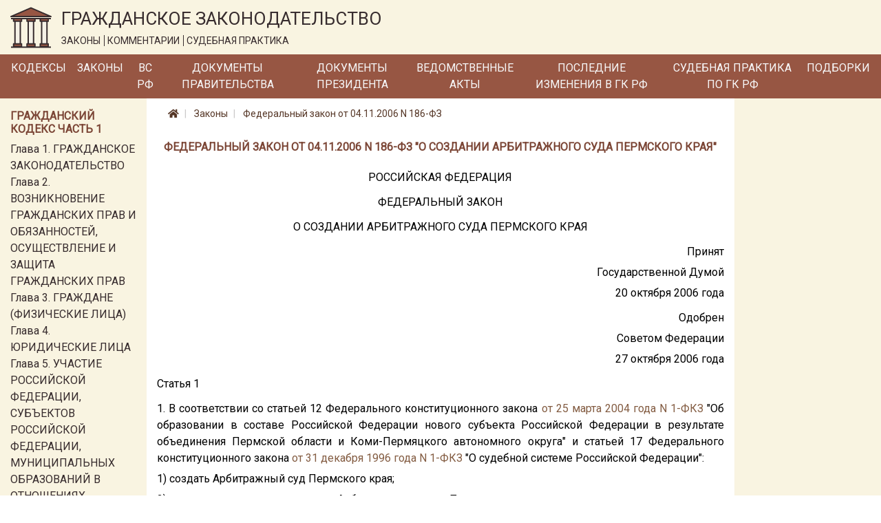

--- FILE ---
content_type: text/html; charset=utf-8
request_url: https://lawnotes.ru/laws/federalnyy-zakon-ot-04.11.2006-n-186-fz
body_size: 7277
content:

<!DOCTYPE html>
<html lang="ru">
<head>
    <meta charset="utf-8" />
    <meta name="description" content="Федеральный закон от 04.11.2006 N 186-ФЗ. О создании Арбитражного суда Пермского края" />
    <meta name="viewport" content="width=device-width, initial-scale=1.0" />
    <title>Федеральный закон от 04.11.2006 N 186-ФЗ</title>

    
    <link rel="canonical" href="/laws/federalnyy-zakon-ot-04.11.2006-n-186-fz" />


    <link rel="stylesheet" href="/fonts/fontawesome/css/all.css" />
    <link rel="stylesheet" href="/lib/bootstrap/css/bootstrap.min.css" />
    <link href="https://fonts.googleapis.com/css?family=Roboto&display=swap" rel="stylesheet">
    <link rel="stylesheet" href="/css/site.css" />

    <!-- Yandex.Metrika counter -->
    <script type="text/javascript">
        (function (m, e, t, r, i, k, a) {
            m[i] = m[i] || function () {
                (m[i].a = m[i].a || []).push(arguments)
            };

            m[i].l = 1 * new
                Date(); k = e.createElement(t), a = e.getElementsByTagName(t)[0], k.async = 1, k.src = r
                    , a.parentNode.insertBefore(k, a)
        })
            (window, document, "script", "https://mc.yandex.ru/metrika/tag.js", "ym");
        ym(33914249, "init", { clickmap: true, trackLinks: true, accurateTrackBounce: true });
    </script>

    <noscript>
        <div>
            <img src="https://mc.yandex.ru/watch/33914249" style="position:absolute; left:-9999px;" alt="" />
        </div>
    </noscript>

    <!-- /Yandex.Metrika counter -->
</head>
<body>
    <a href="#" id="return-to-top">
        <i class="fas fa-chevron-up"></i>
    </a>

    <header>
        <div class="logo-container container-fluid d-none d-md-block">
            <div class="row">
                <div class="col-12">
                    <a href="/">
                        <img class="logo" src="/logo.svg" alt="Главная" />
                    </a>
                    <div class="title">
                        <span class="title-text">ГРАЖДАНСКОЕ ЗАКОНОДАТЕЛЬСТВО</span>
                        <div class="theses">
                            <span class="bordered">ЗАКОНЫ</span>
                            <span class="bordered">КОММЕНТАРИИ</span>
                            <span>СУДЕБНАЯ ПРАКТИКА</span>
                        </div>
                    </div>
                </div>
            </div>
        </div>
        <nav class="navbar navbar-expand-md">
            <div class="container-fluid pr-0 pl-0">
                <a class="navbar-brand mr-0" href='/'>
                    <img class="logo d-inline d-md-none" src="/logo.svg" alt="Главная" />
                </a>
                <span class="brand-text d-block d-md-none">ГРАЖДАНСКОЕ ЗАКОНОДАТЕЛЬСТВО</span>
                <button class="navbar-toggler" type="button" data-toggle="collapse" data-target="#header-menu" aria-controls="header-menu" aria-expanded="false" aria-label="Toggle navigation">
                    <span class="navbar-toggler-icon"></span>
                </button>

                <div class="collapse navbar-collapse" id="header-menu">
                    <ul class="navbar-nav">
                        <li class="nav-item mt-3 mb-3 mt-md-0 mb-md-0">
                            <a class="nav-link text-light" href="/kodeks">Кодексы</a>
                        </li>
                        <li class="nav-item mt-3 mb-3 mt-md-0 mb-md-0">
                            <a class="nav-link text-light" href="/laws">Законы</a>
                        </li>
                        <li class="nav-item mt-3 mb-3 mt-md-0 mb-md-0">
                            <a class="nav-link text-light" href="/vs-rf">ВС РФ</a>
                        </li>
                        <li class="nav-item mt-3 mb-3 mt-md-0 mb-md-0">
                            <a class="nav-link text-light" href="/pravitelstvo">Документы Правительства</a>
                        </li>
                        <li class="nav-item mt-3 mb-3 mt-md-0 mb-md-0">
                            <a class="nav-link text-light" href="/president-rf">Документы Президента</a>
                        </li>
                        <li class="nav-item mt-3 mb-3 mt-md-0 mb-md-0">
                            <a class="nav-link text-light" href="/npa">Ведомственные акты</a>
                        </li>
                        <li class="nav-item mt-3 mb-3 mt-md-0 mb-md-0">
                            <a class="nav-link text-light" href="/izmenenia-v-gk-rf">Последние изменения в ГК РФ</a>
                        </li>
                        <li class="nav-item mt-3 mb-3 mt-md-0 mb-md-0">
                            <a class="nav-link text-light" href="/sudpraktika">Судебная практика по ГК РФ</a>
                        </li>
                        <li class="nav-item mt-3 mb-3 mt-md-0 mb-md-0">
                            <a class="nav-link text-light" href="/podborki-gk-rf">Подборки</a>
                        </li>
                        <li class="nav-item mt-3 mb-3 mt-md-0 mb-md-0 d-block d-md-none">
                            <a class="nav-link text-light" href="/sitemap.html">Карта сайта</a>
                        </li>
                    </ul>
                </div>
            </div>
        </nav>
    </header>
    <div class="container-fluid">
        


        <div class="row">
            <div class="col-12 col-md-3 col-lg-2 order-3 order-md-1 left-column">
                <div class="mt-3">
                    
                        
    <div class="part-block mb-3">
        <h6 class="h6 text-left">Гражданский кодекс часть 1</h6>


            <div class="part-section">
                <a class="" href="/gk1/razdel-i/glava-1">Глава 1. ГРАЖДАНСКОЕ ЗАКОНОДАТЕЛЬСТВО</a>
            </div>
            <div class="part-section">
                <a class="" href="/gk1/razdel-i/glava-2">Глава 2. ВОЗНИКНОВЕНИЕ ГРАЖДАНСКИХ ПРАВ И ОБЯЗАННОСТЕЙ, ОСУЩЕСТВЛЕНИЕ И ЗАЩИТА ГРАЖДАНСКИХ ПРАВ</a>
            </div>
            <div class="part-section">
                <a class="" href="/gk1/razdel-i/glava-3">Глава 3. ГРАЖДАНЕ (ФИЗИЧЕСКИЕ ЛИЦА)</a>
            </div>
            <div class="part-section">
                <a class="" href="/gk1/razdel-i/glava-4">Глава 4. ЮРИДИЧЕСКИЕ ЛИЦА</a>
            </div>
            <div class="part-section">
                <a class="" href="/gk1/razdel-i/glava-5">Глава 5. УЧАСТИЕ РОССИЙСКОЙ ФЕДЕРАЦИИ, СУБЪЕКТОВ РОССИЙСКОЙ ФЕДЕРАЦИИ, МУНИЦИПАЛЬНЫХ ОБРАЗОВАНИЙ В ОТНОШЕНИЯХ, РЕГУЛИРУЕМЫХ ГРАЖДАНСКИМ ЗАКОНОДАТЕЛЬСТВОМ</a>
            </div>
            <div class="part-section">
                <a class="" href="/gk1/razdel-i/glava-6">Глава 6. ОБЩИЕ ПОЛОЖЕНИЯ</a>
            </div>

            <div class="collapse" id="toggleable-chapter-1">
                    <div class="part-section">
                        <a class="" href="/gk1/razdel-i/glava-7">Глава 7. ЦЕННЫЕ БУМАГИ</a>
                    </div>
                    <div class="part-section">
                        <a class="" href="/gk1/razdel-i/glava-8">Глава 8. НЕМАТЕРИАЛЬНЫЕ БЛАГА И ИХ ЗАЩИТА</a>
                    </div>
                    <div class="part-section">
                        <a class="" href="/gk1/razdel-i/glava-9">Глава 9. СДЕЛКИ</a>
                    </div>
                    <div class="part-section">
                        <a class="" href="/gk1/razdel-i/glava-9.1">Глава 9.1. РЕШЕНИЯ СОБРАНИЙ</a>
                    </div>
                    <div class="part-section">
                        <a class="" href="/gk1/razdel-i/glava-10">Глава 10. ПРЕДСТАВИТЕЛЬСТВО. ДОВЕРЕННОСТЬ</a>
                    </div>
                    <div class="part-section">
                        <a class="" href="/gk1/razdel-i/glava-11">Глава 11. ИСЧИСЛЕНИЕ СРОКОВ</a>
                    </div>
                    <div class="part-section">
                        <a class="" href="/gk1/razdel-i/glava-12">Глава 12. ИСКОВАЯ ДАВНОСТЬ</a>
                    </div>
                    <div class="part-section">
                        <a class="" href="/gk1/razdel-ii/glava-13">Глава 13. ОБЩИЕ ПОЛОЖЕНИЯ</a>
                    </div>
                    <div class="part-section">
                        <a class="" href="/gk1/razdel-ii/glava-14">Глава 14. ПРИОБРЕТЕНИЕ ПРАВА СОБСТВЕННОСТИ</a>
                    </div>
                    <div class="part-section">
                        <a class="" href="/gk1/razdel-ii/glava-15">Глава 15. ПРЕКРАЩЕНИЕ ПРАВА СОБСТВЕННОСТИ</a>
                    </div>
                    <div class="part-section">
                        <a class="" href="/gk1/razdel-ii/glava-16">Глава 16. ОБЩАЯ СОБСТВЕННОСТЬ</a>
                    </div>
                    <div class="part-section">
                        <a class="" href="/gk1/razdel-ii/glava-17">Глава 17. ПРАВО СОБСТВЕННОСТИ И ДРУГИЕ ВЕЩНЫЕ ПРАВА НА ЗЕМЛЮ</a>
                    </div>
                    <div class="part-section">
                        <a class="" href="/gk1/razdel-ii/glava-18">Глава 18. ПРАВО СОБСТВЕННОСТИ И ДРУГИЕ ВЕЩНЫЕ ПРАВА НА ЖИЛЫЕ ПОМЕЩЕНИЯ</a>
                    </div>
                    <div class="part-section">
                        <a class="" href="/gk1/razdel-ii/glava-19">Глава 19. ПРАВО ХОЗЯЙСТВЕННОГО ВЕДЕНИЯ, ПРАВО ОПЕРАТИВНОГО УПРАВЛЕНИЯ</a>
                    </div>
                    <div class="part-section">
                        <a class="" href="/gk1/razdel-ii/glava-20">Глава 20. ЗАЩИТА ПРАВА СОБСТВЕННОСТИ И ДРУГИХ ВЕЩНЫХ ПРАВ</a>
                    </div>
                    <div class="part-section">
                        <a class="" href="/gk1/razdel-iii/glava-21">Глава 21. ПОНЯТИЕ ОБЯЗАТЕЛЬСТВА</a>
                    </div>
                    <div class="part-section">
                        <a class="" href="/gk1/razdel-iii/glava-22">Глава 22. ИСПОЛНЕНИЕ ОБЯЗАТЕЛЬСТВ</a>
                    </div>
                    <div class="part-section">
                        <a class="" href="/gk1/razdel-iii/glava-23">Глава 23. ОБЕСПЕЧЕНИЕ ИСПОЛНЕНИЯ ОБЯЗАТЕЛЬСТВ</a>
                    </div>
                    <div class="part-section">
                        <a class="" href="/gk1/razdel-iii/glava-24">Глава 24. ПЕРЕМЕНА ЛИЦ В ОБЯЗАТЕЛЬСТВЕ</a>
                    </div>
                    <div class="part-section">
                        <a class="" href="/gk1/razdel-iii/glava-25">Глава 25. ОТВЕТСТВЕННОСТЬ ЗА НАРУШЕНИЕ ОБЯЗАТЕЛЬСТВ</a>
                    </div>
                    <div class="part-section">
                        <a class="" href="/gk1/razdel-iii/glava-26">Глава 26. ПРЕКРАЩЕНИЕ ОБЯЗАТЕЛЬСТВ</a>
                    </div>
                    <div class="part-section">
                        <a class="" href="/gk1/razdel-iii/glava-27">Глава 27. ПОНЯТИЕ И УСЛОВИЯ ДОГОВОРА</a>
                    </div>
                    <div class="part-section">
                        <a class="" href="/gk1/razdel-iii/glava-28">Глава 28. ЗАКЛЮЧЕНИЕ ДОГОВОРА</a>
                    </div>
                    <div class="part-section">
                        <a class="" href="/gk1/razdel-iii/glava-29">Глава 29. ИЗМЕНЕНИЕ И РАСТОРЖЕНИЕ ДОГОВОРА</a>
                    </div>
            </div>

        <button class="btn btn-outline-secondary btn-sm mt-2" type="button" data-toggle="collapse" data-target="#toggleable-chapter-1" aria-expanded="false" aria-controls="toggleable-chapter-1">
            Показать ещё...
        </button>
    </div>
    <div class="part-block mb-3">
        <h6 class="h6 text-left">Гражданский кодекс часть 2</h6>


            <div class="part-section">
                <a class="" href="/gk2/razdel-iv/glava-30">Глава 30. КУПЛЯ-ПРОДАЖА</a>
            </div>
            <div class="part-section">
                <a class="" href="/gk2/razdel-iv/glava-31">Глава 31. МЕНА</a>
            </div>
            <div class="part-section">
                <a class="" href="/gk2/razdel-iv/glava-32">Глава 32. ДАРЕНИЕ</a>
            </div>
            <div class="part-section">
                <a class="" href="/gk2/razdel-iv/glava-33">Глава 33. РЕНТА И ПОЖИЗНЕННОЕ СОДЕРЖАНИЕ С ИЖДИВЕНИЕМ</a>
            </div>
            <div class="part-section">
                <a class="" href="/gk2/razdel-iv/glava-34">Глава 34. АРЕНДА</a>
            </div>
            <div class="part-section">
                <a class="" href="/gk2/razdel-iv/glava-35">Глава 35. НАЕМ ЖИЛОГО ПОМЕЩЕНИЯ</a>
            </div>

            <div class="collapse" id="toggleable-chapter-2">
                    <div class="part-section">
                        <a class="" href="/gk2/razdel-iv/glava-36">Глава 36. БЕЗВОЗМЕЗДНОЕ ПОЛЬЗОВАНИЕ</a>
                    </div>
                    <div class="part-section">
                        <a class="" href="/gk2/razdel-iv/glava-37">Глава 37. ПОДРЯД</a>
                    </div>
                    <div class="part-section">
                        <a class="" href="/gk2/razdel-iv/glava-38">Глава 38. ВЫПОЛНЕНИЕ НАУЧНО-ИССЛЕДОВАТЕЛЬСКИХ, ОПЫТНО-КОНСТРУКТОРСКИХ И ТЕХНОЛОГИЧЕСКИХ РАБОТ</a>
                    </div>
                    <div class="part-section">
                        <a class="" href="/gk2/razdel-iv/glava-39">Глава 39. ВОЗМЕЗДНОЕ ОКАЗАНИЕ УСЛУГ</a>
                    </div>
                    <div class="part-section">
                        <a class="" href="/gk2/razdel-iv/glava-40">Глава 40. ПЕРЕВОЗКА</a>
                    </div>
                    <div class="part-section">
                        <a class="" href="/gk2/razdel-iv/glava-41">Глава 41. ТРАНСПОРТНАЯ ЭКСПЕДИЦИЯ</a>
                    </div>
                    <div class="part-section">
                        <a class="" href="/gk2/razdel-iv/glava-42">Глава 42. ЗАЕМ И КРЕДИТ</a>
                    </div>
                    <div class="part-section">
                        <a class="" href="/gk2/razdel-iv/glava-43">Глава 43. ФИНАНСИРОВАНИЕ ПОД УСТУПКУ ДЕНЕЖНОГО ТРЕБОВАНИЯ</a>
                    </div>
                    <div class="part-section">
                        <a class="" href="/gk2/razdel-iv/glava-44">Глава 44. БАНКОВСКИЙ ВКЛАД</a>
                    </div>
                    <div class="part-section">
                        <a class="" href="/gk2/razdel-iv/glava-45">Глава 45. БАНКОВСКИЙ СЧЕТ</a>
                    </div>
                    <div class="part-section">
                        <a class="" href="/gk2/razdel-iv/glava-46">Глава 46. РАСЧЕТЫ</a>
                    </div>
                    <div class="part-section">
                        <a class="" href="/gk2/razdel-iv/glava-47">Глава 47. ХРАНЕНИЕ</a>
                    </div>
                    <div class="part-section">
                        <a class="" href="/gk2/razdel-iv/glava-47.1">Глава 47.1. УСЛОВНОЕ ДЕПОНИРОВАНИЕ (ЭСКРОУ)</a>
                    </div>
                    <div class="part-section">
                        <a class="" href="/gk2/razdel-iv/glava-48">Глава 48. СТРАХОВАНИЕ</a>
                    </div>
                    <div class="part-section">
                        <a class="" href="/gk2/razdel-iv/glava-49">Глава 49. ПОРУЧЕНИЕ</a>
                    </div>
                    <div class="part-section">
                        <a class="" href="/gk2/razdel-iv/glava-50">Глава 50. ДЕЙСТВИЯ В ЧУЖОМ ИНТЕРЕСЕ БЕЗ ПОРУЧЕНИЯ</a>
                    </div>
                    <div class="part-section">
                        <a class="" href="/gk2/razdel-iv/glava-51">Глава 51. КОМИССИЯ</a>
                    </div>
                    <div class="part-section">
                        <a class="" href="/gk2/razdel-iv/glava-52">Глава 52. АГЕНТИРОВАНИЕ</a>
                    </div>
                    <div class="part-section">
                        <a class="" href="/gk2/razdel-iv/glava-53">Глава 53. ДОВЕРИТЕЛЬНОЕ УПРАВЛЕНИЕ ИМУЩЕСТВОМ</a>
                    </div>
                    <div class="part-section">
                        <a class="" href="/gk2/razdel-iv/glava-54">Глава 54. КОММЕРЧЕСКАЯ КОНЦЕССИЯ</a>
                    </div>
                    <div class="part-section">
                        <a class="" href="/gk2/razdel-iv/glava-55">Глава 55. ПРОСТОЕ ТОВАРИЩЕСТВО</a>
                    </div>
                    <div class="part-section">
                        <a class="" href="/gk2/razdel-iv/glava-56">Глава 56. ПУБЛИЧНОЕ ОБЕЩАНИЕ НАГРАДЫ</a>
                    </div>
                    <div class="part-section">
                        <a class="" href="/gk2/razdel-iv/glava-57">Глава 57. ПУБЛИЧНЫЙ КОНКУРС</a>
                    </div>
                    <div class="part-section">
                        <a class="" href="/gk2/razdel-iv/glava-58">Глава 58. ПРОВЕДЕНИЕ ИГР И ПАРИ</a>
                    </div>
                    <div class="part-section">
                        <a class="" href="/gk2/razdel-iv/glava-59">Глава 59. ОБЯЗАТЕЛЬСТВА ВСЛЕДСТВИЕ ПРИЧИНЕНИЯ ВРЕДА</a>
                    </div>
                    <div class="part-section">
                        <a class="" href="/gk2/razdel-iv/glava-60">Глава 60. ОБЯЗАТЕЛЬСТВА ВСЛЕДСТВИЕ НЕОСНОВАТЕЛЬНОГО ОБОГАЩЕНИЯ</a>
                    </div>
            </div>

        <button class="btn btn-outline-secondary btn-sm mt-2" type="button" data-toggle="collapse" data-target="#toggleable-chapter-2" aria-expanded="false" aria-controls="toggleable-chapter-2">
            Показать ещё...
        </button>
    </div>
    <div class="part-block mb-3">
        <h6 class="h6 text-left">Гражданский кодекс часть 3</h6>


            <div class="part-section">
                <a class="" href="/gk3/razdel-v/glava-61">Глава 61. ОБЩИЕ ПОЛОЖЕНИЯ О НАСЛЕДОВАНИИ</a>
            </div>
            <div class="part-section">
                <a class="" href="/gk3/razdel-v/glava-62">Глава 62. НАСЛЕДОВАНИЕ ПО ЗАВЕЩАНИЮ</a>
            </div>
            <div class="part-section">
                <a class="" href="/gk3/razdel-v/glava-63">Глава 63. НАСЛЕДОВАНИЕ ПО ЗАКОНУ</a>
            </div>
            <div class="part-section">
                <a class="" href="/gk3/razdel-v/glava-64">Глава 64. ПРИОБРЕТЕНИЕ НАСЛЕДСТВА</a>
            </div>
            <div class="part-section">
                <a class="" href="/gk3/razdel-v/glava-65">Глава 65. НАСЛЕДОВАНИЕ ОТДЕЛЬНЫХ ВИДОВ ИМУЩЕСТВА</a>
            </div>
            <div class="part-section">
                <a class="" href="/gk3/razdel-vi/glava-66">Глава 66. ОБЩИЕ ПОЛОЖЕНИЯ</a>
            </div>

            <div class="collapse" id="toggleable-chapter-3">
                    <div class="part-section">
                        <a class="" href="/gk3/razdel-vi/glava-67">Глава 67. ПРАВО, ПОДЛЕЖАЩЕЕ ПРИМЕНЕНИЮ ПРИ ОПРЕДЕЛЕНИИ ПРАВОВОГО ПОЛОЖЕНИЯ ЛИЦ</a>
                    </div>
                    <div class="part-section">
                        <a class="" href="/gk3/razdel-vi/glava-68">Глава 68. ПРАВО, ПОДЛЕЖАЩЕЕ ПРИМЕНЕНИЮ К ИМУЩЕСТВЕННЫМ И ЛИЧНЫМ НЕИМУЩЕСТВЕННЫМ ОТНОШЕНИЯМ</a>
                    </div>
            </div>

        <button class="btn btn-outline-secondary btn-sm mt-2" type="button" data-toggle="collapse" data-target="#toggleable-chapter-3" aria-expanded="false" aria-controls="toggleable-chapter-3">
            Показать ещё...
        </button>
    </div>
    <div class="part-block mb-3">
        <h6 class="h6 text-left">Гражданский кодекс часть 4</h6>


            <div class="part-section">
                <a class="" href="/gk4/razdel-vii/glava-69">Глава 69. ОБЩИЕ ПОЛОЖЕНИЯ</a>
            </div>
            <div class="part-section">
                <a class="" href="/gk4/razdel-vii/glava-70">Глава 70. АВТОРСКОЕ ПРАВО</a>
            </div>
            <div class="part-section">
                <a class="" href="/gk4/razdel-vii/glava-71">Глава 71. ПРАВА, СМЕЖНЫЕ С АВТОРСКИМИ</a>
            </div>
            <div class="part-section">
                <a class="" href="/gk4/razdel-vii/glava-72">Глава 72. ПАТЕНТНОЕ ПРАВО</a>
            </div>
            <div class="part-section">
                <a class="" href="/gk4/razdel-vii/glava-73">Глава 73. ПРАВО НА СЕЛЕКЦИОННОЕ ДОСТИЖЕНИЕ</a>
            </div>
            <div class="part-section">
                <a class="" href="/gk4/razdel-vii/glava-74">Глава 74. ПРАВО НА ТОПОЛОГИИ ИНТЕГРАЛЬНЫХ МИКРОСХЕМ</a>
            </div>

            <div class="collapse" id="toggleable-chapter-4">
                    <div class="part-section">
                        <a class="" href="/gk4/razdel-vii/glava-75">Глава 75. ПРАВО НА СЕКРЕТ ПРОИЗВОДСТВА (НОУ-ХАУ)</a>
                    </div>
                    <div class="part-section">
                        <a class="" href="/gk4/razdel-vii/glava-76">Глава 76. ПРАВА НА СРЕДСТВА ИНДИВИДУАЛИЗАЦИИ ЮРИДИЧЕСКИХ ЛИЦ, ТОВАРОВ, РАБОТ, УСЛУГ И ПРЕДПРИЯТИЙ</a>
                    </div>
                    <div class="part-section">
                        <a class="" href="/gk4/razdel-vii/glava-77">Глава 77. ПРАВО ИСПОЛЬЗОВАНИЯ РЕЗУЛЬТАТОВ ИНТЕЛЛЕКТУАЛЬНОЙ ДЕЯТЕЛЬНОСТИ В СОСТАВЕ ЕДИНОЙ ТЕХНОЛОГИИ</a>
                    </div>
            </div>

        <button class="btn btn-outline-secondary btn-sm mt-2" type="button" data-toggle="collapse" data-target="#toggleable-chapter-4" aria-expanded="false" aria-controls="toggleable-chapter-4">
            Показать ещё...
        </button>
    </div>

                    
                </div>
            </div>
            <div class="col-12 col-md-6 col-lg-8 order-1 order-md-2 mb-3 central-column">
                

<nav aria-label="breadcrumb">
    <ol class="breadcrumb">
        <li class="breadcrumb-item">
            <a href="/">
                <i class="fas fa-home"></i>
            </a>
        </li>
        <li class="breadcrumb-item">
            <a href="/laws">
                Законы
            </a>
        </li>
        <li class="breadcrumb-item">
            <a href="/laws/federalnyy-zakon-ot-04.11.2006-n-186-fz">
                Федеральный закон от 04.11.2006 N 186-ФЗ
            </a>
        </li>
    </ol>
</nav>

<h1 class="h1 text-center">Федеральный закон от 04.11.2006 N 186-ФЗ &quot;О создании Арбитражного суда Пермского края&quot;</h1>
<div class="document-html-container">
    <div class="text-justify text-break"></div><div class="text-center text-break"></div><div class="text-center text-break">РОССИЙСКАЯ ФЕДЕРАЦИЯ</div><div class="text-center text-break"></div><div class="text-center text-break">ФЕДЕРАЛЬНЫЙ ЗАКОН</div><div class="text-center text-break"></div><div class="text-center text-break">О СОЗДАНИИ АРБИТРАЖНОГО СУДА ПЕРМСКОГО КРАЯ</div><div class="text-justify text-break"></div><div class="text-right text-break">Принят</div><div class="text-right text-break">Государственной Думой</div><div class="text-right text-break">20 октября 2006 года</div><div class="text-right text-break"></div><div class="text-right text-break">Одобрен</div><div class="text-right text-break">Советом Федерации</div><div class="text-right text-break">27 октября 2006 года</div><div class="text-justify text-break"></div><div class="text-start text-start  text-justify text-break">Статья 1</div><div class="text-justify text-break"></div><div class="text-justify text-break">1. В соответствии со статьей 12 Федерального конституционного закона <a href='/laws/federalnyy-konstitutsionnyy-zakon-ot-25.03.2004-n-1-fkz' title='Федеральный конституционный закон от 25.03.2004 N 1-ФКЗ (ред. от 12.04.2006)'>от 25 марта 2004 года N 1-ФКЗ</a> "Об образовании в составе Российской Федерации нового субъекта Российской Федерации в результате объединения Пермской области и Коми-Пермяцкого автономного округа" и статьей 17 Федерального конституционного закона <a href='/laws/federalnyy-konstitutsionnyy-zakon-ot-31.12.1996-n-1-fkz' title='Федеральный конституционный закон от 31.12.1996 N 1-ФКЗ (ред. от 08.12.2020)'>от 31 декабря 1996 года N 1-ФКЗ</a> "О судебной системе Российской Федерации":</div><div class="text-justify text-break">1) создать Арбитражный суд Пермского края;</div><div class="text-justify text-break">2) установить, что юрисдикция Арбитражного суда Пермского края распространяется на территорию Пермского края в границах, существующих на день вступления в силу настоящего Федерального закона;</div><div class="text-justify text-break">3) упразднить Арбитражный суд Пермской области и Арбитражный суд Коми-Пермяцкого автономного округа;</div><div class="text-justify text-break">4) передать вопросы осуществления правосудия, относящиеся к ведению упраздненных в соответствии с настоящим Федеральным законом Арбитражного суда Пермской области и Арбитражного суда Коми-Пермяцкого автономного округа, в юрисдикцию Арбитражного суда Пермского края;</div><div class="text-justify text-break">5) Высшему Арбитражному Суду Российской Федерации принять меры по организационному обеспечению деятельности Арбитражного суда Пермского края;</div><div class="text-justify text-break">6) финансирование расходов на создание и содержание Арбитражного суда Пермского края осуществляется за счет средств федерального бюджета, выделяемых на содержание арбитражных судов.</div><div class="text-justify text-break">2. Председатели, заместители председателей упраздненных в соответствии с настоящим Федеральным законом Арбитражного суда Пермской области и Арбитражного суда Коми-Пермяцкого автономного округа могут быть назначены с их согласия на должности, аналогичные занимаемым ими, либо должности судей в Арбитражный суд Пермского края, созданный в соответствии с настоящим Федеральным законом.</div><div class="text-justify text-break">3. Судьи упраздненных в соответствии с настоящим Федеральным законом Арбитражного суда Пермской области и Арбитражного суда Коми-Пермяцкого автономного округа могут быть назначены с их согласия на должности судей Арбитражного суда Пермского края, созданного в соответствии с настоящим Федеральным законом.</div><div class="text-justify text-break">4. Назначение председателей, заместителей председателей, а также судей упраздненных в соответствии с настоящим Федеральным законом Арбитражного суда Пермской области и Арбитражного суда Коми-Пермяцкого автономного округа осуществляется в соответствии с абзацем вторым пункта 6 статьи 6 Закона Российской Федерации <a href='/laws/zakon-rf-ot-26.06.1992-n-3132-1' title='Закон РФ от 26.06.1992 N 3132-1 (ред. от 05.04.2021)'>от 26 июня 1992 года N 3132-1</a> "О статусе судей в Российской Федерации".</div><div class="text-justify text-break"></div><div class="text-justify text-break">Статья 2</div><div class="text-justify text-break"></div><div class="text-justify text-break">1. Настоящий Федеральный закон вступает в силу со дня его официального опубликования, за исключением пунктов 2 - 4 части 1 статьи 1 настоящего Федерального закона.</div><div class="text-justify text-break">2. Пункты 2 - 4 части 1 статьи 1 настоящего Федерального закона вступают в силу со дня назначения на должности не менее четырех пятых судей Арбитражного суда Пермского края от установленной численности судей Арбитражного суда Пермского края.</div><div class="text-justify text-break">3. Решение о дне начала деятельности Арбитражного суда Пермского края принимает Пленум Высшего Арбитражного Суда Российской Федерации и официально извещает об этом.</div><div class="text-justify text-break"></div><div class="text-right text-break">Президент</div><div class="text-right text-break">Российской Федерации</div><div class="text-right text-break">В.ПУТИН</div><div class="text-left text-break">Москва, Кремль</div><div class="text-left text-break">4 ноября 2006 года</div><div class="text-left text-break">N 186-ФЗ</div><div class="text-left text-break"></div><div class="text-left text-break"></div>
</div>




            </div>
            <div class="d-none d-md-block col-md-3 col-lg-2 order-2 order-md-3 right-column">
                
            </div>
        </div>
    </div>

    <footer>
        <div class="container">
            <div class="row">
                <div class="text-container col-12 col-md-2 offset-0 offset-md-0 text-center">
                    <a class="" href="/policy">Политика обработки ПД</a>
                </div>
                <div class="text-container col-12 col-md-6 offset-0 offset-md-1 text-center">
                    © 2015 - 2026, Гражданское законодательство
                </div>
                <div class="text-container col-12 col-md-2 offset-0 offset-md-1 text-center">
                    <a class="" href="/sitemap.html">Карта сайта</a>
                </div>
            </div>
        </div>
    </footer>


    <script src="/lib/jquery/jquery.min.js"></script>
    <script src="/lib/bootstrap/js/bootstrap.bundle.min.js"></script>
    <script src="/js/site.js?v=C6Mw6zCIMVVgJY_Rpb0MS_fzdDqADJV-h-ndihv8qWc"></script>

    
</body>
</html>

--- FILE ---
content_type: text/css
request_url: https://lawnotes.ru/css/site.css
body_size: 10618
content:
html {
    font-size: 14px;
}

body {
    font-family: 'Roboto' !important;
    margin: 0px;
}

@media (min-width: 768px) {
    html {
        font-size: 16px;
    }
}

@media (max-width: 991.98px) {
    header .navbar {
        font-size:12px !important;
    }

    .left-column ul, .right-column ul {
        font-size: 14px !important;
    }

    .left-column a, .right-column a {
        font-size: 14px !important;
    }

    .section {
        font-size: 14px !important;
    }
}

@media (max-width: 1058px) {
    .left-column .h6, .right-column .h6 {
        font-size: 13px !important;
    }

    .right-column .document-item .annotation {
        font-size: 14px !important;
    }
}


@media (min-width:1390px) {
    .container {
        max-width: 1360px !important;
    }
}

header {
    font-family: "Roboto"
}

    header .link {
        color: #372c2e;
    }

    header a:hover {
        text-decoration: none;
    }

    header .logo-container {
        padding-top: 0.5em;
        padding-bottom: 0.5em;
        background-color: #f9f4e1;
        max-height: 80px;
    }

    header .logo-container .logo {
        height: 60px;
        width: auto;
        display: inline-block;
    }

        header .logo-container .title {
            display: inline-block;
            text-align: left;
            padding-left: 10px;
            vertical-align: middle;
        }

            header .logo-container .title .title-text {
                color: #372c2e;
                font-size: 26px;
            }

            header .logo-container .title .theses span {
                color: #372c2e;
                font-size: 14px;
                display: inline;
                padding-right: 5px;

            }

                header .logo-container .title .theses span.bordered {
                    border-right: 1px solid #372c2e;
                }

    header .navbar {
        min-height: 40px;
        background-color: #975643;
        font-family: 'Roboto';
        font-size: 16px;
        text-transform: uppercase;
        color: #f6f8fa;
        text-align: center;
        padding-left: .5rem;
        padding-right: .5rem;
    }

        header .navbar .logo {
            height: 2em;
        }

        header .navbar .nav-link {
            padding-top: 0;
            padding-bottom: 0;
        }

    header .navbar-toggler {
        color: rgba(255,255,255,.5);
        border-color: rgba(255,255,255,.1);
    }

    header .navbar-toggler-icon {
        background-image: url("data:image/svg+xml,%3csvg viewBox='0 0 30 30' xmlns='http://www.w3.org/2000/svg'%3e%3cpath stroke='rgba(255, 255, 255, 0.5)' stroke-width='2' stroke-linecap='round' stroke-miterlimit='10' d='M4 7h22M4 15h22M4 23h22'/%3e%3c/svg%3e");
    }

    header .brand-text {
        color: #f1ead0;
        font-family: 'Roboto';
        font-size: 14px;
        font-weight: bold;
        word-wrap: normal;
        width: 50%;
        text-align: center
    }

    .scroll {
        background-color: #fff;
        width: 45px;
        height: 45px;
        position: fixed;
        bottom: 2em;
        right: 2em;
        border: 1px solid #ddd;
    }

    .scroll:hover {
        opacity: 1;
    }

.arrow-up {
    color: #707070;
}

.central-column {
    font-family: 'Roboto', sans-serif;
    font-size: 16px;
}

    .central-column h1.main-header {
        font-family: 'Roboto';
        font-size: 17px;
        font-weight: bold;
        text-transform: uppercase;
        color: #7c4737;
    }

    .central-column ul li {
        color: #004778;
    }

    .central-column .breadcrumb-item + .breadcrumb-item::before {
        color: #cac8c8;
    }

    .central-column .breadcrumb {
        background-color: #fff;
        font-size: 14px;
        font-family: 'Roboto', sans-serif;
    }

        .central-column .breadcrumb a {
            color: #563727;
        }

    .central-column .breadcrumb a:hover {
        color: #666666;
    }

    .central-column .breadcrumb-item + .breadcrumb-item::before {
        content: '|'
    }

    .central-column .h1 {
        font-family: 'Roboto';
        font-size: 16px;
        font-weight: bold;
        text-transform: uppercase;
        color: #7c4737;
    }

    .central-column .h6 {
        font-family: 'Roboto';
        font-size: 16px;
        color: #7c4737;
        text-transform: uppercase;
    }

    .central-column .section-law .h6 {
        font-family: 'Roboto';
        font-weight: bold;
        font-size: 16px;
        color: #7c4737;
        text-transform: uppercase;
    }


.left-column, .right-column {
    background-color: #f9f4e1;
    height: auto;
}

.left-column, .right-column {
    font-family: 'Roboto';
    font-size: 14px;
}

    .left-column .h6, .right-column .h6 {
        font-family: 'Roboto';
        font-weight: bold;
        font-size: 16px;
        text-transform: uppercase;
        color: #7c4737;
    }

    .left-column ul, .right-column ul, .left-column .part-block {
        font-family: 'Roboto';
        font-size: 16px;
        color: #372c2e;
    }

    .left-column .part-block .h6 {
        font-family: 'Roboto';
        font-size: 16px;
        font-weight: bold;
        color: #7c4737;
        text-transform: uppercase;
    }

        .left-column .part-block .part-section a {
            font-family: 'Roboto' !important;
            font-size: 16px;
            color: #372c2e !important;
        }

    .right-column .document-item a {
        font-family: 'Roboto';
        font-size: 14px;
        font-weight: bold;
        color: #372c2e;
    }

    .right-column .document-item .annotation {
        font-family: 'Roboto';
        font-size: 16px;
        color: #000;
    }

.loading-container, .error-container {
    display: flex;
    justify-content: center;
    align-items: center;
    font-size: 14px;
    margin: 3em auto;
}

footer {
    background-color: #975643;
    font-family: 'Roboto';
    min-height: 40px;
}

    footer .text-container {
        text-align: center;
        width: 100%;
        font-size: 14px;
        padding-top: 8px;
        color: #f1ead0;
    }

    footer a, footer div {
        color: #f1ead0;
    }

footer a:hover {
    color: #333;
}
.document-annotation-container {
    background-color: #f6f6f6;
    color: #666;
    font-size: 14px;
    font-style: italic;
    padding: 1em 2em;
    margin: 2em 0;
}

    .document-annotation-container .document-annotation-text {
        display: inline;
        margin-left: 2em;
    }

.document-item-container, .judgement-item-container {
    font-family: 'PT Sans';
}

    .document-item-container .document-item-link, .judgement-item-container .judgement-item-link {
        color: #004778;
        font-size: 14px;
        font-weight: bold;
        text-transform: uppercase;
    }

    .document-item-container .document-item-annotation, .judgement-item-container .judgement-item-annotation {
        font-size: 16px;
        color: #666;
    }

.section {
    font-weight: bold;
    text-transform: uppercase;
    color: #372c2e !important;
    font-family: 'Roboto';
    font-size: 16px !important;
}

.section:hover {
    color: #000;
}

.last-level-section {
    font-weight: normal;
    font-style: italic;
    text-transform: none;
}

.section-level-1 {
    margin-left: 1em;
}

.section-level-2 {
    margin-left: 2em;
}

.section-level-3 {
    margin-left: 3em;
}

.section-level-4 {
    margin-left: 4em;
}

.pager .pagination .page-item .page-link {
    color: #333;
}

.pager .pagination .page-item.active .page-link {
    color: #333;
}

.pager .pagination .page-item.active .page-link {
    background-color: #e2e7f0;
    border-color: #e2e7f0;
}

.pager .pagination .page-link {
    border: none;
}

    .pager .pagination .page-link:first-child {
        border-radius: 0;
    }

    .pager .pagination .page-link:last-child {
        border-radius: 0;
    }

.previous-link-container, .next-link-container {
    font-size: 16px !important;
    color: #835c42 !important;
    font-style: italic;
}

    .previous-link-container:hover, .next-link-container:hover {
        color: #000 !important;
    }

        .previous-link-container:hover i::before, .next-link-container:hover i::before {
            text-decoration: none;
        }

    .previous-link-container i {
        margin-right: 1em;
    }

    .next-link-container i {
        margin-left: 1em;
    }



/*----------------------------------*/
.document-html-container div {
    padding: 3px 0 3px;
    font-family: 'Roboto';
    font-size: 16px;
    color: #000;
}

.document-html-container div.aC {
    text-align: center;
    font-weight: bold;
}

.document-html-container div.aJ {
    text-align: justify;
}

.document-html-container div.aR {
    text-align: right;
}

.document-html-container div.aL {
    text-align: left;
}

    .document-html-container div a {
        color: #835c42;
        font-size: 16px;
    }

    .document-html-container div a:hover {
        color: #000;
    }


.section-comment-container a {
    color: #835c42;
    font-size: 16px;
}


#return-to-top {
    z-index: 99;
    position: fixed;
    bottom: 20px;
    right: 20px;
    background: #fff;
    opacity: 0.7;
    width: 50px;
    height: 50px;
    display: block;
    text-decoration: none;
    border: 1px solid #b9b9b9;
    display: none;
    -webkit-transition: all 0.3s linear;
    -moz-transition: all 0.3s ease;
    -ms-transition: all 0.3s ease;
    -o-transition: all 0.3s ease;
    transition: all 0.3s ease;
}

    #return-to-top i {
        color: #333;
        margin: 0;
        position: relative;
        left: 17px;
        top: 14px;
        font-size: 16px;
        -webkit-transition: all 0.3s ease;
        -moz-transition: all 0.3s ease;
        -ms-transition: all 0.3s ease;
        -o-transition: all 0.3s ease;
        transition: all 0.3s ease;
    }

    #return-to-top:hover {
        background: #b9b9b9;
        opacity: 0.9;
    }

        #return-to-top:hover i {
            color: #000;
        }


a.all-documents {
    font-family: 'Roboto';
    font-style: italic;
    font-size: 16px;
    color: #835c42;
}

a.judgement-subheader {
    color: #000;
}